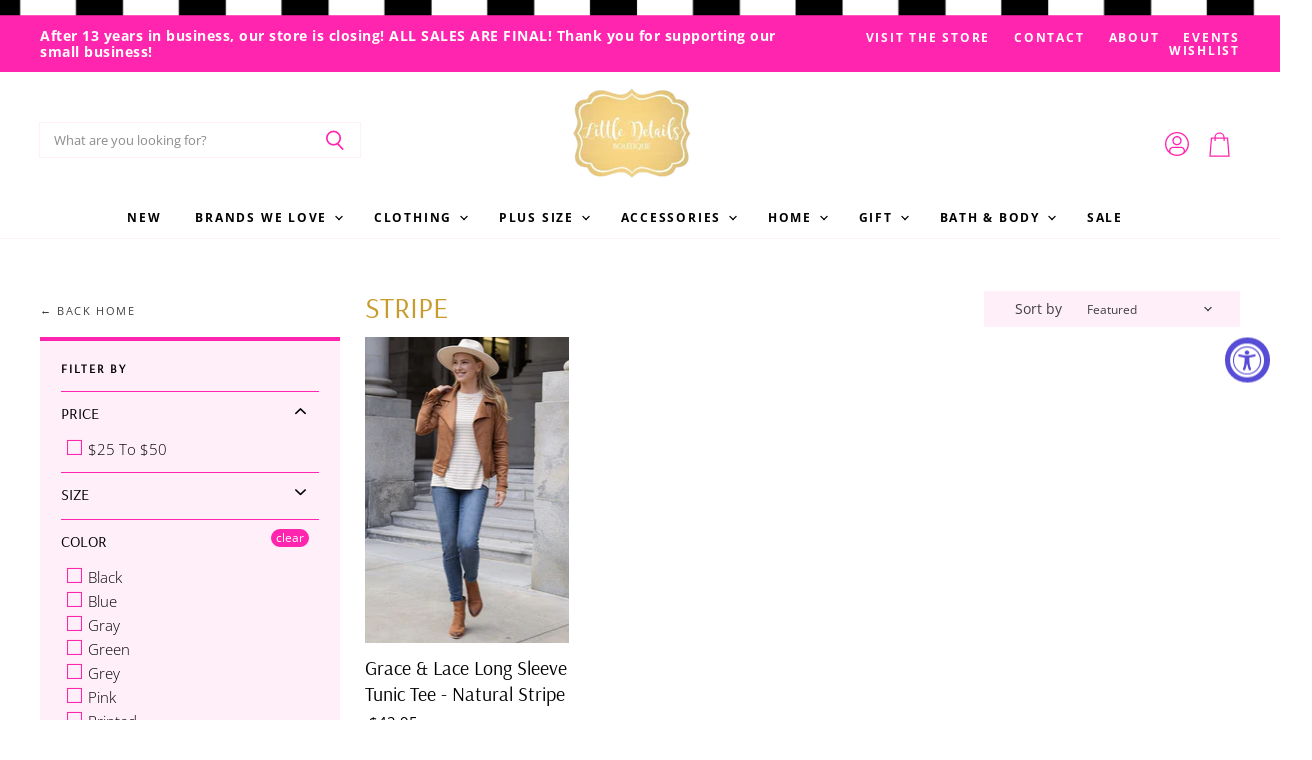

--- FILE ---
content_type: text/css
request_url: https://littledetailsboutique.com/cdn/shop/t/19/assets/momentum.css?v=76709971970911095811767913899
body_size: 4868
content:
@font-face{font-family:Arsenal;src:url(/cdn/shop/files/Arsenal-Regular.woff2?v=1686331678) format("woff2")}.home-section--title,.collection--title,.dynamic-collection-list--item-title-mobile,.navmenu-meganav.navmenu-meganav--desktop .navmenu-item-text,h2.jdgm-carousel-title,h2.product-section--title,.product--container .product-title,.filter-group h4,.productitem--title,span.dynamic-collection-list--item-title,span.featured-collections-item-title-desktop,.alt-img-with-text--text h3,h2.site-footer-block-title{font-family:Arsenal!important;font-weight:400}.button-signpost .button-text{letter-spacing:2px}@media screen and (min-width:860px){.alt-img-with-text--text .heading.large{font-size:30px!important}}.alt-img-with-text--text .heading:after{content:"";display:block;width:55px;height:1px;background-color:#ff25ae;margin-left:auto;margin-right:auto;margin-top:10px}.productitem--title{font-size:20px}.alt-img-with-text--text h3,span.featured-collections-item-title-desktop,.collection--title,.button-text,h2.site-footer-block-title,span.dynamic-collection-list--item-title,.dynamic-collection-list--item-title-mobile{text-transform:uppercase!important}.home-section--title{text-transform:uppercase;margin-bottom:.5rem}@media screen and (min-width: 720px){.featured-collections--grid-items-container.featured-collections--lte-2-grid-items{width:35%;margin-left:15px}span.featured-collections-item-title-desktop,.home-section--title{font-size:32px}}.site-footer-credits:not(:first-child){margin:0}p.site-footer-credits{margin:0!important}.site-footer-information{background-color:#ff25ae;max-width:none}.site-footer-information-nav-credits{text-align:center;justify-content:center;display:flex;flex-direction:row;align-content:center;align-items:center;padding:15px}.site-footer-block-newsletter .site-footer-block-title{font-size:21px}.social-icons svg{width:40px;height:40px}.social-icons svg path{fill:#00d0ff}.social-link{width:40px;height:40px}.social-icons.social-icons-dark-light .social-link{color:#00d0ff}@media screen and (min-width: 1024px){.site-footer-block-item.site-footer-block-newsletter{width:calc(30% - 1rem)}.site-footer-block-newsletter .site-footer-block-title{text-align:center;font-size:21px}.social-icons{justify-content:center}}.newsletter .newsletter-input{margin-right:0}.newsletter .form-fields-inline{flex-wrap:nowrap}.site-footer-block-newsletter .newsletter .newsletter-input .form-field-input{border-color:#ff25ae;background-color:#fff}.site-footer{padding-bottom:0!important;border-top:1px solid #FF25AE}.utility-bar:before{content:"";position:relative;display:block;background-image:url(//littledetailsboutique.com/cdn/shop/t/19/assets/checkered-bar.png?v=57541928412083372931686332798);height:16px;min-width:100%;background-repeat:no-repeat;background-size:cover}@media screen and (max-width:860px){.utility-bar:before,footer.site-footer:after{height:8px}}.home-section--content.featured-collections--content{padding:1rem;background-color:#fff}footer.site-footer:after{content:"";position:relative;display:block;background-image:url(//littledetailsboutique.com/cdn/shop/t/19/assets/checkered-bar.png?v=57541928412083372931686332798);height:16px;min-width:100%;background-repeat:no-repeat;background-size:cover}.promo-block-main-wrapper{width:100%}.productgrid--search{width:100%;margin-bottom:1rem}.filter-group.refine-header h4{letter-spacing:2px;font-weight:700!important;text-transform:uppercase;font-size:12px}.filter-group:not(.refine-header) h4{text-transform:uppercase;font-size:16px!important;padding-top:12px!important}.filter-group li a{text-transform:capitalize}.utils-sortby-title,.utils-sortby-select{font-weight:400;font-family:Open Sans!important;font-size:14px!important}.modal-close{right:5px;top:5px}.flickity-prev-next-button{padding:.625rem}@media screen and (min-width: 860px){.utils-sortby-title{display:inline-block}}.site-navigation a.navmenu-link:focus{outline:-webkit-focus-ring-color auto 5px!important}.product-badge-img{right:0;bottom:0;left:auto;background-repeat:no-repeat}.productgrid--no-spacing .productitem--info{padding:.5rem 0 .75rem}.slideshow-button.button-secondary,.slideshow-button.button-primary,.button-primary .button-text,.button-secondary .button-text{text-decoration:none;display:inline-block}.social-icons.social-icons-dark-light .social-link{color:#ff25ae;padding:0}.social-icons .social-link:not(:first-child){margin-left:.25rem}.social-icons.social-icons-dark-light .social-link svg{background-color:unset}.share-buttons.share-buttons-dark-light .share-buttons--list .share-buttons--button{color:#ff25ae;background-color:unset;padding:0}.share-buttons .share-buttons--list .share-buttons--button:first-child,.share-buttons .share-buttons--list .share-buttons--button:not(:first-child){margin-left:.25rem}.share-buttons .share-buttons--list{margin-top:.5rem}.product--container .share-buttons .share-buttons--title,.product--container .share-buttons .share-buttons--list{display:inline-block;font-size:var(--font-size-body-smallest, .75rem)}.product--container .share-buttons--title{vertical-align:super}@media screen and (min-width: 720px){.product-main .share-buttons{margin-top:.5rem}}.home-section--preheading,.preheading,.alt-img-with-text--content .alt-img-with-text--text .preheading{font-size:var(--font-size-body-medium);color:;text-transform:uppercase;letter-spacing:1.5px}header{border-bottom:1px solid #FFEFF9}.site-navigation .navmenu-meganav--image-link{font-size:var(--font-size-body-tiny);text-transform:uppercase;letter-spacing:1px}.navmenu-meganav.navmenu-meganav--desktop .navmenu-item-text{font-size:20px;color:#c89b2d}.navmenu-meganav.navmenu-meganav--desktop .navmenu-item-text{font-weight:600}@media screen and (min-width: 720px){.navmenu-meganav[data-meganav-id="6c1440ad-73a2-4e83-ab7b-f6330e63debb"]{display:block}.navmenu-meganav.navmenu-meganav--desktop{max-width:1200px;left:50%!important;transform:translate(-50%);box-shadow:inset 0 2px 1px #0000000d;width:auto}.navmenu-meganav--scroller{padding-left:60px;padding-right:60px}ul.navmenu.navmenu-depth-2.navmenu-meganav-items{padding-top:50px;padding-bottom:40px;overflow-x:visible}.navmenu-meganav--image-container{display:flex}.navmenu-meganav--image-container>li{display:flex;flex-direction:column;margin-top:0}.navmenu-meganav--image-container img{box-shadow:-5px 5px #eed78c}.navmenu-meganav.navmenu-meganav--desktop .navmenu-item-text{font-size:var(--font-size-body);padding:.175rem 1.4375rem .175rem 1.5625rem;text-transform:uppercase;letter-spacing:1px;font-weight:400}.navmenu-meganav.navmenu-meganav--desktop .navmenu-depth-3{background-color:transparent}.site-navigation .navmenu-depth-2 .navmenu-link{font-size:var(--font-size-body-smaller);padding:.275rem 1.4375rem .275rem 1.5625rem}}.utility-bar-right a{text-transform:uppercase;font-weight:600;letter-spacing:.15em;font-size:var(--font-size-menu)}@media screen and (max-width: 720px){.navmenu-meganav--image-container{display:none}.mobile-nav-content .navmenu{width:100%}ul.navmenu.navmenu-depth-2.navmenu-meganav-items{padding-bottom:25px}}@media screen and (min-width:800px){.home-testimonial .image-with-text-background{background-size:700px;background-repeat:no-repeat;background-position:50% 50%}}@media screen and (max-width:720px){.home-testimonial .image-with-text-background{padding-bottom:50%!important}}.alt-img-with-text--content .alt-img-with-text--text{padding-left:1rem;padding-right:1rem}.featured-collections-grid-item-title{font-size:var(--font-size-heading-2)}@media screen and (max-width: 719px){.featured-collections--grid-items-container.featured-collections--lte-2-grid-items .featured-collections--grid-item{width:100%;display:flex}.featured-collections--grid-item>*{width:50%}.content-wrapper{padding-left:15px}}@media screen and (max-width: 479px){.featured-collections--grid-items-container.featured-collections--lte-2-grid-items .featured-collections--grid-item{width:100%;display:flex;flex-direction:column}.featured-collections--grid-item>*{width:100%}.content-wrapper{padding-left:0}}@media screen and (max-width:1024px){.featured-collection--container .featured-collection--cta-wrapper{margin-top:2rem}}.mobile-swipe-tip{font-size:var(--font-size-body-smaller);margin-top:-18px;position:absolute;top:0;left:50%;transform:translate(-50%);background-color:#fff;padding:10px;text-align:center;font-style:italic;color:#9a9a9a;z-index:10;border-radius:25px;box-shadow:0 2px 2px #00000040}.product-section--content .mobile-swipe-tip{margin-top:0}.mobile-swipe-tip.product-page-tip{top:4rem}@media screen and (min-width: 860px){.mobile-swipe-tip{display:none}}section.logolist--container.quicklinks{max-width:100%;padding-left:0;padding-right:0}section.logolist--container.quicklinks .logolist--image,section.logolist--container.quicklinks .logolist--item{width:310px}section.logolist--container.quicklinks .logolist--inner{gap:10px}@media screen and (max-width: 1349px){section.logolist--container.quicklinks .logolist--item{width:calc(25% - 15px)}section.logolist--container.quicklinks .logolist--image{width:100%}}@media screen and (max-width: 719px){section.logolist--container.quicklinks .logolist--inner{gap:4px}section.logolist--container.quicklinks .logolist--item{width:calc(50% - 4px)}section.logolist--container.quicklinks .logolist--image{width:100%}}.slideshow-image{opacity:1;width:100%;height:initial}@media screen and (min-width: 640px){.slideshow-image-mobile{opacity:0;width:100%;height:0}}@media screen and (max-width: 639px){.with-mobile .slideshow-image{opacity:0;width:100%;height:0}.slideshow-image-mobile{opacity:1;width:100%;height:initial}}@media screen and (min-width: 720px){.collection--section{margin-top:unset!important}}.breadcrumbs-container{text-transform:uppercase}.breadcrumbs-container a,.breadcrumbs-container span{font-size:var(--font-size-body-smallest, .75rem)}.utils-filter-button .utils-filter-text,.productgrid--utils,.utils-sortby-title,.utils-sortby-button,.utils-showby-title,.utils-showby-item,.utils-sortby-select .form-field-select,.utils-sortby-select svg{font-size:12px;color:#404040}.productgrid--utils{background-color:unset}.utils-sortby{padding-left:0rem}@media screen and (min-width: 860px){.utils-sortby-title{display:inline-block}.utils-sortby{padding-left:1rem}}.productgrid--item .productitem--title{color:#ce2ea1}.productgrid--item .price--compare-at,.productgrid--item .price--main{font-size:var(--font-size-body-small);color:#000}.productgrid--item .productitem--vendor{color:#ce2ea1}.productitem--price div{display:inline-block}@media screen and (min-width: 1080px){.featured-collection--container .featured-collection--content[data-layout=grid]{grid-template-columns:repeat(4,1fr)}}.collection--item-title{font-weight:400}.product-main .form-field-title{top:-1.5em!important;left:0!important}.product-form--atc{margin-top:.75rem!important}.product--container .product-title{font-weight:400;text-transform:uppercase;text-align:center}.product--container .product-title:after{content:"";width:55px;height:2px;background-color:#ff25ae;display:block;margin:1.25rem auto}.product--container .product-details{padding:3rem 2rem;background-color:#fefaf6;background-image:url(/cdn/shop/files/product-page-graphic.png?v=1686843779);background-position:top right;background-repeat:no-repeat;background-size:260px}@media screen and (min-width:860px){.product--container .product-details{padding-top:4.5rem}}@media screen and (max-width: 1024px){.product--container .product-details{padding:5rem 1rem 3rem}}.product-pricing{text-align:center}.product--stock-level{justify-content:center}.shopify-installments{font-size:14px!important}.product-form--atc-button{width:100%}h2.product-section--title,.picky-custom-html h2{text-align:center!important;text-transform:uppercase!important;letter-spacing:1px!important;font-size:30px!important;color:#c89b2d!important;font-weight:400!important}.shopify-section.highlights-banners--section{margin-top:40px}.highlights-banners-block{justify-content:center}.LookLabel_picky-look-label-wrap_c7uDl{padding-bottom:unset!important;padding-top:unset!important}.picky-look-tile-container .LookLabel_picky-look-label-wrap_c7uDl{background-color:#fff!important}.LookLabel_picky-look-label-text_16O15{font-size:18px!important;letter-spacing:.01em!important;text-transform:uppercase;background-color:#fff;display:flex!important;align-items:center!important;justify-content:center}.picky-popup .LookLabel_picky-look-label-text_16O15{font-size:11px!important;text-align:left!important}.LookLabel_picky-look-label-text_16O15{margin-top:3px!important}.template-product .LookLabel_picky-look-label-text_16O15{font-size:11px!important;text-align:left!important;text-transform:unset!important}@media screen and (max-width:860px){.highlights-banners{flex-direction:column;align-items:center;justify-content:center;gap:2rem}.highlights-banners-block{flex-direction:row!important;align-items:center!important;justify-content:center!important;gap:10px!important;width:unset!important}.highlights-banners-block:not(:last-of-type){border-bottom:1px solid #FF25AE!important;padding-bottom:1.5rem}.highlights-banners-block:after{display:none}.highlight-banners-align-center .highlights-banners-icon{margin-bottom:unset!important}}@media screen and (max-width:860px){.highlights-banners{padding-top:2rem!important;padding-bottom:2rem!important}.highlights-banners-block{padding-left:unset;min-width:95%;justify-content:flex-start!important}.highlights-banners-text{text-align:left}.highlights-banners:before{display:none!important}}@media screen and (max-width:720px){.shopify-section.highlights-banners--section{margin-top:unset;margin-left:0;margin-right:0}.product-details{margin-bottom:unset}}span.station-tabs-tabtext{text-transform:uppercase;font-family:Open Sans;font-size:13px;letter-spacing:1px}div#shopify-section-template--16762372423927__16868353728a3d948d{background-color:#fefaf6}div#shopify-section-template--16762372423927__16868353728a3d948d .product-section--container{max-width:inherit}h2.jdgm-carousel-title{text-transform:uppercase;font-weight:400;color:#c89b2d;font-size:30px}h2.jdgm-carousel-title,.jdgm-carousel-wrapper .jdgm-all-reviews-rating-wrapper,.jdgm-verified-by-judgeme{margin-bottom:1.5rem}.jdgm-carousel-wrapper{width:100%!important}@media screen and (min-width: 1024px){.jdgm-carousel-title-and-link{width:25%;padding-right:40px}.jdgm-carousel--compact-theme.jdgm-carousel{width:75%}}button.btn.product__form--add-to-cart.btn.btn--secondary-accent.button.button--full-width.product-form__buttons{padding:0;margin:0;width:40px}.product--container .product-description.rte{margin-top:.75rem}.shopify-payment-button__button--hidden{visibility:collapse;margin-top:0!important;height:0}.fourohfour--container{margin-bottom:0}.site-header--hybrid .site-header-menu-button{visibility:visible}.site-header--hybrid .site-header-logo{grid-area:logo;text-align:center;justify-self:center}.site-header--hybrid .site-header-menu-button{grid-area:menu}.site-header--hybrid .bottomleft{grid-area:bottomleft}.site-header--hybrid .bottomleft{grid-area:bottomright}.site-header--hybrid .tools{grid-area:tools;display:flex;align-items:center;justify-content:flex-end;justify-self:end;flex-direction:row-reverse}.site-header--hybrid input.live-search-form-field{padding-top:.5rem;padding-bottom:.5rem;font-size:var(--font-size-body-smallest)}.site-header--hybrid button.live-search-button{padding-top:.35rem;padding-bottom:.5rem}.live-search-form .form-field{height:36px}@media screen and (max-width: 1023px){.site-header--hybrid .site-header-main-content{margin:.5rem 0 .25rem;display:grid;width:100%;grid-template-columns:1.5rem 1.5rem auto 4rem;grid-template-rows:auto;grid-template-areas:"menu search logo tools";column-gap:1rem;row-gap:1rem;align-items:center}.site-header--hybrid .site-header-search-button{grid-area:search;display:block}.site-header--hybrid .small-promo,.site-header--hybrid .live-search{display:none}.site-header--hybrid .live-search.live-search--takeover{display:block}}@media screen and (min-width: 1024px){.site-header--hybrid .site-header-search-button{display:none}.site-header--hybrid .site-header-main-content{display:grid;width:100%;grid-template-columns:20rem auto 17rem 3rem;grid-template-rows:auto auto 1.5rem;grid-template-areas:"menu logo topright topright" "search logo promo tools" "bottomleft logo bottomright bottomright";column-gap:1rem;row-gap:.25rem;align-items:center}.site-header--hybrid .live-search{grid-area:search}.site-header--hybrid .small-promo-icon svg{width:22px;height:auto;margin-right:1rem}.site-header--hybrid .small-promo-text-desktop p{margin:0}.site-header--hybrid .site-header-menu-button{visibility:hidden}.site-header--hybrid .site-header-actions{flex:unset}.site-header--hybrid .site-navigation .navmenu-depth-1{text-align:center}.site-header--hybrid .small-promo{width:100%;grid-area:promo;display:flex;align-items:center;justify-content:flex-end;justify-self:end}.site-header--hybrid .live-search--active{position:relative;z-index:9999}.site-header--hybrid .live-search--active .search-flydown{width:200%;border-top:1px solid;margin-top:-1px}}.site-navigation .navmenu-depth-1>li{padding:0}.site-navigation .navmenu-depth-2{text-align:left}.site-navigation .navmenu-depth-2 .navmenu-link{font-size:var(--font-size-body-small)}.site-header-menu-icon{padding-top:12px}@media screen and (max-width: 1024px){.site-header-search-icon{padding-left:5px!important}}.image-ratio{width:100%;position:relative;overflow:hidden}.circle .image-ratio{padding-top:100%;border-radius:1000px}.square .image-ratio{padding-top:100%}.landscape3x2 .image-ratio{padding-top:66.66%}.landscape5x4 .image-ratio{padding-top:80%}.portrait4x5 .image-ratio{padding-top:125%}.portrait2x3 .image-ratio{padding-top:150%}.image-ratio img,.image-ratio .placeholder--image{position:absolute;top:0;right:0;width:100%;height:100%;object-fit:cover}.text-align-left .dynamic-collection-list--item-subheading{padding:0 12.5% 0 0}.text-align-right .dynamic-collection-list--item-subheading{padding:0 0 0 12.5%}.text-align-center .dynamic-collection-list--item-subheading{padding:0 12.5%}.dynamic-collection-list--item-subheading{display:block;margin-bottom:.5rem}.dynamic-collection-list--item-cta{display:block;margin-bottom:.5rem;font-weight:600;letter-spacing:1px;text-transform:uppercase;font-size:var(--font-size-body-smallest, .75rem)}.dynamic-collection-list--item-link{display:block;margin-bottom:1.25rem}.dynamic-collection-list--item-title,.dynamic-collection-list--item-title-mobile{margin-bottom:.5rem}@media screen and (max-width: 719px){.dynamic-collection-list--item-title,.dynamic-collection-list--item-title-mobile{margin-top:.25rem;margin-bottom:.5rem}}.label-style-heading .dynamic-collection-list--item-title,.label-style-heading .dynamic-collection-list--item-title-mobile{font-weight:400;font-size:20px}@media screen and (min-width: 720px){.desktop-collections-per-row-2 .dynamic-collection-list--item:nth-child(odd){margin-left:0;clear:left}.desktop-collections-per-row-2 .dynamic-collection-list--item{width:calc(50% - 10px);margin-left:20px}}@media screen and (max-width:719px){.mobile-collections-per-row-1 .dynamic-collection-list--inner{display:flex;flex-direction:column}}@media screen and (max-width: 719px){.mobile-collections-per-row-3 .dynamic-collection-list--item{width:100%;margin:unset}}.testimonial-blockquote:before{content:"";display:block;margin-left:auto;margin-right:auto;width:98px;height:17px;background-image:url(//littledetailsboutique.com/cdn/shop/t/19/assets/Stars.png?5354);background-size:cover;margin-bottom:15px}.testimonial-inner{display:flex;flex-direction:column;align-items:center;justify-content:center;text-align:center;background-image:url(//littledetailsboutique.com/cdn/shop/t/19/assets/testibkg.png?5354);background-size:cover;min-width:100%;padding-top:5%;padding-bottom:6%}.testimonial-figure{margin-right:unset;margin-bottom:1rem}.testimonial-blockquote-quote{font-size:18px!important;padding-left:10%;padding-right:10%}.testimonial-blockquote-quote{max-width:700px}@media screen and (max-width:860px){.testimonial-blockquote-quote{font-size:13px!important}}.testimonial{justify-content:center;padding:unset!important;padding:20px!important}.testimonial-blockquote-citation{font-size:13px!important;font-weight:500!important;color:#ea4793!important;text-transform:uppercase;letter-spacing:2px}#insta-container .home-section--preheading{text-align:center}#insta-container .home-section--preheading a{color:#f54a91;text-decoration:none!important;font-size:12px!important;letter-spacing:2px!important}#insta-container #insta-feed{display:grid;grid-template-columns:1fr 1fr 1fr 1fr;grid-template-rows:auto;grid-template-areas:"one one two three" "one one four five";column-gap:10px!important;row-gap:10px!important;align-items:stretch}#insta-container #insta-feed a .instafeed-container{width:100%!important;height:100%!important;padding-top:100%!important}#insta-container #insta-feed a:nth-of-type(1){grid-area:one}#insta-container #insta-feed a:nth-of-type(2){grid-area:two}#insta-container #insta-feed a:nth-of-type(3){grid-area:three}#insta-container #insta-feed a:nth-of-type(4){grid-area:four}#insta-container #insta-feed a:nth-of-type(5){grid-area:five}#insta-container #insta-feed a:nth-of-type(6){grid-area:six;display:none}@media screen and (max-width: 767px){#insta-container #insta-feed{grid-template-columns:1fr 1fr;grid-template-rows:auto;grid-template-areas:"one two" "three four" "five six";column-gap:10px!important;row-gap:10px!important}#insta-container #insta-feed a:nth-of-type(6){display:inline-block}}.instafeed--container{max-width:1300px;margin-left:auto;margin-right:auto}.instafeed-header{padding:4em;max-width:1140px;background-size:cover;margin-left:auto;margin-right:auto;text-align:center}#insta-feed{margin-bottom:20px!important}.instafeed-header .social-icons{justify-content:center;margin:15px 0 0}.instafeed-header .home-section--preheading{font-size:var(--font-size-body-smallest)}#insta-container h2,#insta-feed h2{font-family:!important;font-style:!important;font-weight:!important;margin-bottom:1.25rem;letter-spacing:0em;color:#c89b2d;text-align:center}@media screen and (max-width: 1023px){.instafeed-header{margin-left:2em;margin-right:2em}}@media screen and (min-width: 860px){.productgrid--sidebar{float:left;width:300px}}.productgrid--sidebar .breadcrumbs-container{max-width:300px}@media screen and (min-width: 860px){.layout--has-sidebar .productgrid--wrapper{float:left;width:calc(100% - 325px);margin-left:25px}}.pagination__item--active{background-color:none;color:#fff;padding:2px 8px;border:1px solid #FF25AE;border-radius:999px;background-color:#ff25ae}.pagination__item--link{color:#7c7c7c!important}@media screen and (max-width:860px){#back-home-link,#back-home--container{display:none!important}}#back-home--container{width:325px;display:flex;float:left;margin-bottom:10px}@media screen and (min-width: 860px){#new-info--container{display:flex;justify-content:space-between;width:calc(100% - 325px);align-items:flex-end;align-content:flex-end;flex-wrap:nowrap;flex-direction:row}}.productgrid--sidebar{border-top:4px solid #FF25AE;margin-top:.6rem!important}.productgrid--masthead{width:100%;display:flex;align-items:flex-end}@media screen and (max-width: 859px){.productgrid--masthead{display:flex;flex-direction:column}.productgrid--utils{margin:.5rem 0}.collection--title{text-align:center}.productgrid--utils{padding-bottom:5px}}#back-home-link{color:#404040!important;font-size:11px!important;letter-spacing:1.6px!important;text-decoration:none!important;text-transform:uppercase!important}@media screen and (min-width:720px){.productgrid--utils{background-color:#ffeff9;max-width:16rem;margin-bottom:0;padding:5px 10px}}.utils-sortby-title{display:none}@media screen and (min-width:860px){.utils-sortby{text-align:center!important;padding-left:0rem;background-color:;color:#404040!important}}.utils-filter-button,.utils-sortby-button{text-transform:uppercase;letter-spacing:1px}@media screen and (min-width: 860px){.utils-sortby-title{display:inline-block;font-size:12px}.utils-sortby{padding-left:1rem;padding-right:unset}}@media screen and (min-width:860px){.collection--title{font-size:30px}}.filter-menu{background-image:url(/cdn/shop/files/blue_brush.png?v=1686777615);background-repeat:no-repeat;background-position:bottom right;padding:20px 20px 60px!important}.filter-group h4:after{color:#000!important}@media screen and (min-width:860px){.collection--section{margin-top:unset!important}}@media screen and (min-width: 860px){.productgrid--items{margin-top:10px!important}}@media screen and (max-width: 720px){.results--container{margin-top:-1rem}}@media screen and (min-width: 720px){.collection--section .productgrid--masthead.no-breadcrumbs{margin-top:1.5rem}}.announcement-text{font-size:14px;font-weight:700;letter-spacing:.5px}#bread{font-size:11px!important;color:#404040!important;letter-spacing:1.5px!important;font-weight:400!important}#wishlisthero-product-page-button-container{padding-top:unset!important;background-color:#fff!important;border:1px solid #FF8CD4;display:flex;align-items:center;justify-content:center;text-align:center;height:51px;width:51px;margin-left:10px}#wishlisthero-product-page-button-container button{padding:unset!important}.product-form--atc-button{height:51px}.site-header-icon svg{color:#ff25ae!important}@media screen and (max-width:720px){.home-testimonial{margin-bottom:2rem}.breadcrumbs-container{display:none}}.site-footer-block-item{border-color:#ff8cd4}.productitem--badge,.product--badge{width:120px;height:50px;left:unset;right:-1rem}.productitem--badge.badge--sale,.product--badge.badge--sale{background-color:unset;color:unset;background-image:url(//littledetailsboutique.com/cdn/shop/t/19/assets/On%20sale%20badge.png?v=158691748433035640681687447202);background-size:100% 100%}.productitem--badge.badge--soldout,.product--badge.badge--soldout{background-color:unset;color:unset;background-image:url(//littledetailsboutique.com/cdn/shop/t/19/assets/Sold%20out%20badge.png?v=179098954609003277871687447212);background-size:100% 100%}@media screen and (max-width: 1024px){.site-footer-item{display:flex;flex-direction:column}.site-footer-item .site-footer-block-item{order:2}.site-footer-item .site-footer-block-item.site-footer-block-newsletter{order:0;padding-bottom:2rem;align-items:center}}@media screen and (max-width: 720px){.product-main{padding-right:0;padding-left:0}}.brands-list ul{text-align:center;list-style-type:none;padding-left:0}.brands-list ul li{padding:.25rem 0}.brands-list ul li a{color:#000;text-decoration:none}.brands-list ul li a:hover{text-decoration:underline}.brands-list{align-self:center}.and-more{text-align:center;max-width:300px;display:block;margin:-50px auto 0}.logolist--inner+.home-section--title-container{margin-top:3rem}@media screen and (min-width: 480px){.brands-list ul{columns:2;-webkit-columns:2;-moz-columns:2;text-align:center;list-style-type:none;padding-left:0}}@media screen and (min-width: 720px){.brands-list ul{columns:3;-webkit-columns:3;-moz-columns:3}}.in-stock-notification-form .form-title{margin-bottom:3rem!important}.shopify-app-block .da-restock-alerts-form select,.shopify-app-block .da-restock-alerts-form input{font-size:.875rem}.shopify-app-block .da-restock-alerts-form p{margin-top:0}@media screen and (max-width: 719px){.shopify-app-block .da-restock-alerts-container-v1{margin:2rem 1rem;box-shadow:5px 5px #ffeff9}}@media screen and (min-width: 720px){.shopify-app-block .da-restock-alerts-container-v1{margin:2rem;box-shadow:5px 5px #ffeff9}}.icon-loading{display:none!important}.meganav-inner{border-bottom:5px solid #FF25AD}.product-form--atc-button.disabled{border-color:#ddd!important}.shopify-policy__container{max-width:1300px!important}.upsell-gallery{padding-top:50px;padding-bottom:50px;max-width:1300px!important}.picky-showcase-container{margin:60px 0 0!important}.picky-showcase-container h2{text-align:center;font-size:var(--font-size-heading-4)!important;margin-bottom:1.75rem!important}.picky-product-image-carousel .tns-controls{opacity:1!important}.picky-product-image-carousel .tns-controls button{opacity:1!important;background-color:#fff!important}div[class*=ProductCardMultiselect_picky-product-title]{font-weight:400!important;font-size:.845rem!important;margin:.20313rem 0 0!important;text-align:center!important}.multiselect,.multiselect__input,.multiselect__single,div[class*=QuantityInput_input]{font-size:12px!important;font-weight:400!important}div[class*=ProductCardMultiselect_picky-options]{font-weight:700!important}.picky-add-to-cart-button{text-transform:uppercase}div[class*=ProductCardMultiselect_fixed-height]{margin-top:0!important}@media (max-width: 620px){.look-wrp{margin-bottom:20px}}@media (max-width: 1280px) and (min-width: 620px){.look-wrp{min-width:25%!important}.picky-content{max-width:1200px!important}}.picky-slider-footer>div>a{display:none!important}@media (min-width: 320px){.picky-look-tile-container .overlay .picky-call-to-action{padding:.5rem .75rem!important}}.picky-add-to-cart-button{background-color:#ff25ae!important;border:unset!important}.picky-look-tile-container .overlay .picky-call-to-action,.picky-add-to-cart-button{font-size:12px!important;font-weight:700!important;letter-spacing:2px!important;text-transform:uppercase!important}@media (min-width:860px){.upsell-gallery--section{margin-bottom:2rem}}
/*# sourceMappingURL=/cdn/shop/t/19/assets/momentum.css.map?v=76709971970911095811767913899 */
